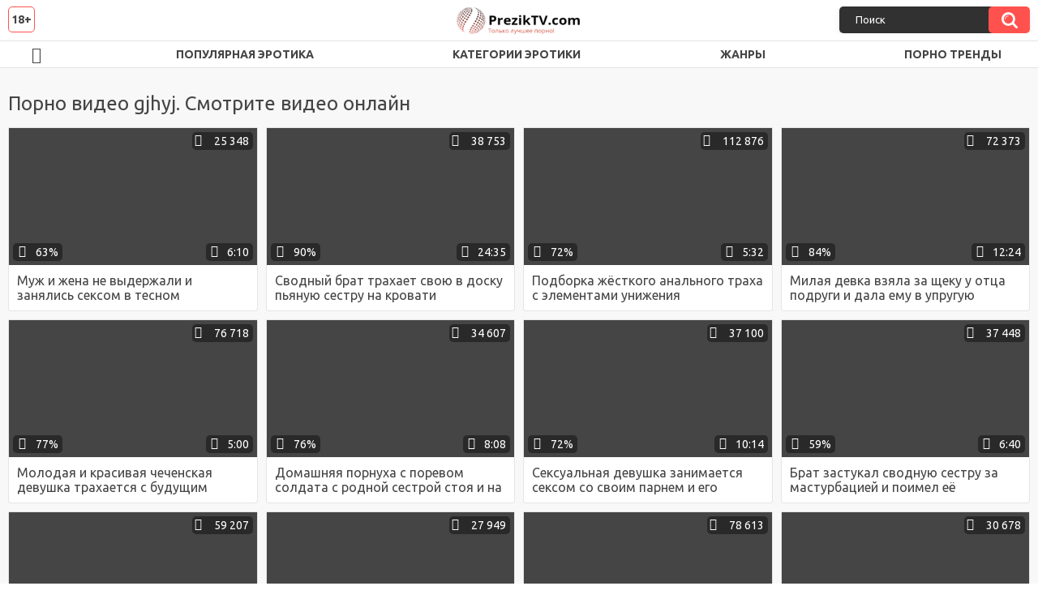

--- FILE ---
content_type: text/html; charset=utf-8
request_url: http://preziktv.com/tags/gjhyj/
body_size: 6878
content:
<!DOCTYPE html>
<html lang="ru">
<head>
	<title>Порно видео gjhyj. Смотреть видео gjhyj онлайн</title>
	<meta http-equiv="Content-Type" content="text/html; charset=utf-8"/>
	<meta name="description" content="Смотреть порно видео gjhyj и  можно на этой странице онлайн. Здесь много порно видео gjhyj. Его можно скачать себе на мобильный телефон, планшет или компьютер."/>
	<meta name="keywords" content="gjhyj"/>
	<meta name="generator" content="KVS CMS"/>
	<meta name="viewport" content="width=device-width, initial-scale=1">
	<link rel="icon" href="http://preziktv.com/favicon.ico" type="image/x-icon">
	<link rel="shortcut icon" href="http://preziktv.com/favicon.ico" type="image/x-icon">
	<link href="https://fonts.googleapis.com/css?family=Ubuntu:400,700&display=swap&subset=cyrillic" rel="stylesheet">
			<link href="http://preziktv.com/static/styles/all-responsive-white.css" rel="stylesheet" type="text/css"/>
		<link href="http://preziktv.com/static/styles/jquery.fancybox-white.min.css?v=7.3" rel="stylesheet" type="text/css"/>
		<script>
		var pageContext = {
			disableStats: true,												loginUrl: 'http://preziktv.com/login-required/'
		};
	</script>	
                <link rel="preload" href="/static/images/fonts/icomoon.ttf?nddhpi" as="font" crossorigin>
			<link href="http://preziktv.com/rss/tags/gjhyj/" rel="alternate" type="application/rss+xml"/>
				<link href="http://preziktv.com/tags/gjhyj/" rel="canonical"/>
	
			                
</head>
<body>
<div class="container">
	<div class="header">
		<div class="header_holder">
			<span class="years"> 18+ </span>
			<div class="logo">
				<a href="http://preziktv.com/"></a>
			</div>
			<div class="search">
				<form id="search_form" action="http://preziktv.com/search/" method="get" data-url="http://preziktv.com/search/%QUERY%/">
					<span class="search-button">Искать</span>
					<div class="search-text"><input type="text" name="q" placeholder="Поиск" value=""/></div>
				</form>
			</div>
		</div>
	</div>
	<nav>
		<div class="navigation">
			<button class="button">
				<span class="icon">
					<span class="ico-bar"></span>
					<span class="ico-bar"></span>
					<span class="ico-bar"></span>
				</span>
			</button>
						<ul class="primary">
				<li >
					<a href="http://preziktv.com/" id="item1">HD эро видео</a>
				</li>
				<li >
					<a href="http://preziktv.com/most-popular/" id="item4">Популярная эротика</a>
				</li>
													<li >
						<a href="http://preziktv.com/categories/" id="item6">Категории эротики</a>
					</li>
				                                        <li >
						<a href="http://preziktv.com/tags/" id="item12">Жанры</a>
					</li>
                    <li >
						<a href="/se.php" id="item13">Порно тренды</a>
					</li>
																											</ul>
			<ul class="secondary">
							</ul>
		</div>
	</nav>
<div class="content">
	<div class="main-content">
				<div class="main-container">
						<div id="list_videos_common_videos_list">
				
				<div class="headline">
		<h1>			Порно видео gjhyj. Смотрите видео онлайн		</h1>
		
													
										</div>

<div class="box">
	<div class="list-videos">
		<div class="margin-fix" id="list_videos_common_videos_list_items">
															<div class="item">
						<a href="http://preziktv.com/videos/576/" title="Муж и жена не выдержали и занялись сексом в тесном общественном туалете" data-rt="1:2c8d63ec93028cf593fa06c9ab7db742:0:576:1:tag815">
							<div class="img">
																								<div class="wrap">
									<div class="rating">
										63%
									</div>
									<div class="views_wrap">
										<div class="views">
											25 348
										</div>
									</div>
									<div class="duration_wrap">
										<div class="duration">6:10</div>
									</div>
								</div>
								<img class="thumb lazy-load" src="[data-uri]" data-original="http://preziktv.com/contents/videos_screenshots/0/576/320x180/1.jpg"  alt="Муж и жена не выдержали и занялись сексом в тесном общественном туалете"    width="320" height="180"/>
							</div>
							<strong class="title">
								<div class="title_wrap">
									Муж и жена не выдержали и занялись сексом в тесном общественном туалете
								</div>
							</strong>
						</a>
					</div>
									<div class="item">
						<a href="http://preziktv.com/videos/289/" title="Сводный брат трахает свою в доску пьяную сестру на кровати" data-rt="2:2c8d63ec93028cf593fa06c9ab7db742:0:289:1:tag815">
							<div class="img">
																								<div class="wrap">
									<div class="rating">
										90%
									</div>
									<div class="views_wrap">
										<div class="views">
											38 753
										</div>
									</div>
									<div class="duration_wrap">
										<div class="duration">24:35</div>
									</div>
								</div>
								<img class="thumb lazy-load" src="[data-uri]" data-original="http://preziktv.com/contents/videos_screenshots/0/289/320x180/1.jpg"  alt="Сводный брат трахает свою в доску пьяную сестру на кровати"    width="320" height="180"/>
							</div>
							<strong class="title">
								<div class="title_wrap">
									Сводный брат трахает свою в доску пьяную сестру на кровати
								</div>
							</strong>
						</a>
					</div>
									<div class="item">
						<a href="http://preziktv.com/videos/1101/" title="Подборка жёсткого анального траха с элементами унижения" data-rt="3:2c8d63ec93028cf593fa06c9ab7db742:0:1101:1:tag815">
							<div class="img">
																								<div class="wrap">
									<div class="rating">
										72%
									</div>
									<div class="views_wrap">
										<div class="views">
											112 876
										</div>
									</div>
									<div class="duration_wrap">
										<div class="duration">5:32</div>
									</div>
								</div>
								<img class="thumb lazy-load" src="[data-uri]" data-original="http://preziktv.com/contents/videos_screenshots/1000/1101/320x180/1.jpg"  alt="Подборка жёсткого анального траха с элементами унижения"    width="320" height="180"/>
							</div>
							<strong class="title">
								<div class="title_wrap">
									Подборка жёсткого анального траха с элементами унижения
								</div>
							</strong>
						</a>
					</div>
									<div class="item">
						<a href="http://preziktv.com/videos/997/" title="Милая девка взяла за щеку у отца подруги и дала ему в упругую попочку" data-rt="4:2c8d63ec93028cf593fa06c9ab7db742:0:997:1:tag815">
							<div class="img">
																								<div class="wrap">
									<div class="rating">
										84%
									</div>
									<div class="views_wrap">
										<div class="views">
											72 373
										</div>
									</div>
									<div class="duration_wrap">
										<div class="duration">12:24</div>
									</div>
								</div>
								<img class="thumb lazy-load" src="[data-uri]" data-original="http://preziktv.com/contents/videos_screenshots/0/997/320x180/1.jpg"  alt="Милая девка взяла за щеку у отца подруги и дала ему в упругую попочку"    width="320" height="180"/>
							</div>
							<strong class="title">
								<div class="title_wrap">
									Милая девка взяла за щеку у отца подруги и дала ему в упругую попочку
								</div>
							</strong>
						</a>
					</div>
									<div class="item">
						<a href="http://preziktv.com/videos/696/" title="Молодая и красивая чеченская девушка трахается с будущим мужем в гостинице" data-rt="5:2c8d63ec93028cf593fa06c9ab7db742:0:696:1:tag815">
							<div class="img">
																								<div class="wrap">
									<div class="rating">
										77%
									</div>
									<div class="views_wrap">
										<div class="views">
											76 718
										</div>
									</div>
									<div class="duration_wrap">
										<div class="duration">5:00</div>
									</div>
								</div>
								<img class="thumb lazy-load" src="[data-uri]" data-original="http://preziktv.com/contents/videos_screenshots/0/696/320x180/1.jpg"  alt="Молодая и красивая чеченская девушка трахается с будущим мужем в гостинице"    width="320" height="180"/>
							</div>
							<strong class="title">
								<div class="title_wrap">
									Молодая и красивая чеченская девушка трахается с будущим мужем в гостинице
								</div>
							</strong>
						</a>
					</div>
									<div class="item">
						<a href="http://preziktv.com/videos/137/" title="Домашняя порнуха с поревом солдата с родной сестрой стоя и на столе" data-rt="6:2c8d63ec93028cf593fa06c9ab7db742:0:137:1:tag815">
							<div class="img">
																								<div class="wrap">
									<div class="rating">
										76%
									</div>
									<div class="views_wrap">
										<div class="views">
											34 607
										</div>
									</div>
									<div class="duration_wrap">
										<div class="duration">8:08</div>
									</div>
								</div>
								<img class="thumb lazy-load" src="[data-uri]" data-original="http://preziktv.com/contents/videos_screenshots/0/137/320x180/1.jpg"  alt="Домашняя порнуха с поревом солдата с родной сестрой стоя и на столе"    width="320" height="180"/>
							</div>
							<strong class="title">
								<div class="title_wrap">
									Домашняя порнуха с поревом солдата с родной сестрой стоя и на столе
								</div>
							</strong>
						</a>
					</div>
									<div class="item">
						<a href="http://preziktv.com/videos/688/" title="Сексуальная девушка занимается сексом со своим парнем и его похотливой бисексуальной мачехой" data-rt="7:2c8d63ec93028cf593fa06c9ab7db742:0:688:1:tag815">
							<div class="img">
																								<div class="wrap">
									<div class="rating">
										72%
									</div>
									<div class="views_wrap">
										<div class="views">
											37 100
										</div>
									</div>
									<div class="duration_wrap">
										<div class="duration">10:14</div>
									</div>
								</div>
								<img class="thumb lazy-load" src="[data-uri]" data-original="http://preziktv.com/contents/videos_screenshots/0/688/320x180/1.jpg"  alt="Сексуальная девушка занимается сексом со своим парнем и его похотливой бисексуальной мачехой"    width="320" height="180"/>
							</div>
							<strong class="title">
								<div class="title_wrap">
									Сексуальная девушка занимается сексом со своим парнем и его похотливой бисексуальной мачехой
								</div>
							</strong>
						</a>
					</div>
									<div class="item">
						<a href="http://preziktv.com/videos/1065/" title="Брат застукал сводную сестру за мастурбацией и поимел её" data-rt="8:2c8d63ec93028cf593fa06c9ab7db742:0:1065:1:tag815">
							<div class="img">
																								<div class="wrap">
									<div class="rating">
										59%
									</div>
									<div class="views_wrap">
										<div class="views">
											37 448
										</div>
									</div>
									<div class="duration_wrap">
										<div class="duration">6:40</div>
									</div>
								</div>
								<img class="thumb lazy-load" src="[data-uri]" data-original="http://preziktv.com/contents/videos_screenshots/1000/1065/320x180/1.jpg"  alt="Брат застукал сводную сестру за мастурбацией и поимел её"    width="320" height="180"/>
							</div>
							<strong class="title">
								<div class="title_wrap">
									Брат застукал сводную сестру за мастурбацией и поимел её
								</div>
							</strong>
						</a>
					</div>
									<div class="item">
						<a href="http://preziktv.com/videos/1160/" title="18-летняя студентка раздевается и показывает заросшую пизду на кастинге" data-rt="9:2c8d63ec93028cf593fa06c9ab7db742:0:1160:1:tag815">
							<div class="img">
																								<div class="wrap">
									<div class="rating">
										75%
									</div>
									<div class="views_wrap">
										<div class="views">
											59 207
										</div>
									</div>
									<div class="duration_wrap">
										<div class="duration">8:41</div>
									</div>
								</div>
								<img class="thumb lazy-load" src="[data-uri]" data-original="http://preziktv.com/contents/videos_screenshots/1000/1160/320x180/1.jpg"  alt="18-летняя студентка раздевается и показывает заросшую пизду на кастинге"    width="320" height="180"/>
							</div>
							<strong class="title">
								<div class="title_wrap">
									18-летняя студентка раздевается и показывает заросшую пизду на кастинге
								</div>
							</strong>
						</a>
					</div>
									<div class="item">
						<a href="http://preziktv.com/videos/622/" title="Китайские медсестры заперлись с пациентом в кабинете и разделись, чтоб заняться с ним сексом" data-rt="10:2c8d63ec93028cf593fa06c9ab7db742:0:622:1:tag815">
							<div class="img">
																								<div class="wrap">
									<div class="rating">
										77%
									</div>
									<div class="views_wrap">
										<div class="views">
											27 949
										</div>
									</div>
									<div class="duration_wrap">
										<div class="duration">3:24</div>
									</div>
								</div>
								<img class="thumb lazy-load" src="[data-uri]" data-original="http://preziktv.com/contents/videos_screenshots/0/622/320x180/1.jpg"  alt="Китайские медсестры заперлись с пациентом в кабинете и разделись, чтоб заняться с ним сексом"    width="320" height="180"/>
							</div>
							<strong class="title">
								<div class="title_wrap">
									Китайские медсестры заперлись с пациентом в кабинете и разделись, чтоб заняться с ним сексом
								</div>
							</strong>
						</a>
					</div>
									<div class="item">
						<a href="http://preziktv.com/videos/750/" title="Пацан выебал на кухне грудастую мамку его девки и сдрочил ей на лицо сперму" data-rt="11:2c8d63ec93028cf593fa06c9ab7db742:0:750:1:tag815">
							<div class="img">
																								<div class="wrap">
									<div class="rating">
										83%
									</div>
									<div class="views_wrap">
										<div class="views">
											78 613
										</div>
									</div>
									<div class="duration_wrap">
										<div class="duration">10:30</div>
									</div>
								</div>
								<img class="thumb lazy-load" src="[data-uri]" data-original="http://preziktv.com/contents/videos_screenshots/0/750/320x180/1.jpg"  alt="Пацан выебал на кухне грудастую мамку его девки и сдрочил ей на лицо сперму"    width="320" height="180"/>
							</div>
							<strong class="title">
								<div class="title_wrap">
									Пацан выебал на кухне грудастую мамку его девки и сдрочил ей на лицо сперму
								</div>
							</strong>
						</a>
					</div>
									<div class="item">
						<a href="http://preziktv.com/videos/1431/" title="Молодые брат и сестра страстно трахаются на порно кастинге" data-rt="12:2c8d63ec93028cf593fa06c9ab7db742:0:1431:1:tag815">
							<div class="img">
																								<div class="wrap">
									<div class="rating">
										67%
									</div>
									<div class="views_wrap">
										<div class="views">
											30 678
										</div>
									</div>
									<div class="duration_wrap">
										<div class="duration">15:22</div>
									</div>
								</div>
								<img class="thumb lazy-load" src="[data-uri]" data-original="http://preziktv.com/contents/videos_screenshots/1000/1431/320x180/1.jpg"  alt="Молодые брат и сестра страстно трахаются на порно кастинге"    width="320" height="180"/>
							</div>
							<strong class="title">
								<div class="title_wrap">
									Молодые брат и сестра страстно трахаются на порно кастинге
								</div>
							</strong>
						</a>
					</div>
									<div class="item">
						<a href="http://preziktv.com/videos/1268/" title="Папаша поимел молодую приёмную дочь после боя на полу" data-rt="13:2c8d63ec93028cf593fa06c9ab7db742:0:1268:1:tag815">
							<div class="img">
																								<div class="wrap">
									<div class="rating">
										81%
									</div>
									<div class="views_wrap">
										<div class="views">
											30 729
										</div>
									</div>
									<div class="duration_wrap">
										<div class="duration">15:15</div>
									</div>
								</div>
								<img class="thumb lazy-load" src="[data-uri]" data-original="http://preziktv.com/contents/videos_screenshots/1000/1268/320x180/1.jpg"  alt="Папаша поимел молодую приёмную дочь после боя на полу"    width="320" height="180"/>
							</div>
							<strong class="title">
								<div class="title_wrap">
									Папаша поимел молодую приёмную дочь после боя на полу
								</div>
							</strong>
						</a>
					</div>
									<div class="item">
						<a href="http://preziktv.com/videos/1434/" title="Опытный мужик лишает рыжеволосую студентку девственности перед камерой" data-rt="14:2c8d63ec93028cf593fa06c9ab7db742:0:1434:1:tag815">
							<div class="img">
																								<div class="wrap">
									<div class="rating">
										73%
									</div>
									<div class="views_wrap">
										<div class="views">
											70 963
										</div>
									</div>
									<div class="duration_wrap">
										<div class="duration">5:10</div>
									</div>
								</div>
								<img class="thumb lazy-load" src="[data-uri]" data-original="http://preziktv.com/contents/videos_screenshots/1000/1434/320x180/1.jpg"  alt="Опытный мужик лишает рыжеволосую студентку девственности перед камерой"    width="320" height="180"/>
							</div>
							<strong class="title">
								<div class="title_wrap">
									Опытный мужик лишает рыжеволосую студентку девственности перед камерой
								</div>
							</strong>
						</a>
					</div>
									<div class="item">
						<a href="http://preziktv.com/videos/95/" title="Парень до слёз и рвоты отымел симпатичную проститутку в рот и спустил ей на лицо" data-rt="15:2c8d63ec93028cf593fa06c9ab7db742:0:95:1:tag815">
							<div class="img">
																								<div class="wrap">
									<div class="rating">
										80%
									</div>
									<div class="views_wrap">
										<div class="views">
											32 646
										</div>
									</div>
									<div class="duration_wrap">
										<div class="duration">13:50</div>
									</div>
								</div>
								<img class="thumb lazy-load" src="[data-uri]" data-original="http://preziktv.com/contents/videos_screenshots/0/95/320x180/1.jpg"  alt="Парень до слёз и рвоты отымел симпатичную проститутку в рот и спустил ей на лицо"    width="320" height="180"/>
							</div>
							<strong class="title">
								<div class="title_wrap">
									Парень до слёз и рвоты отымел симпатичную проститутку в рот и спустил ей на лицо
								</div>
							</strong>
						</a>
					</div>
									<div class="item">
						<a href="http://preziktv.com/videos/909/" title="Муж отымел супругу до кремпая и снял её волосатую вагину крупным планом" data-rt="16:2c8d63ec93028cf593fa06c9ab7db742:0:909:1:tag815">
							<div class="img">
																								<div class="wrap">
									<div class="rating">
										80%
									</div>
									<div class="views_wrap">
										<div class="views">
											31 539
										</div>
									</div>
									<div class="duration_wrap">
										<div class="duration">2:24</div>
									</div>
								</div>
								<img class="thumb lazy-load" src="[data-uri]" data-original="http://preziktv.com/contents/videos_screenshots/0/909/320x180/1.jpg"  alt="Муж отымел супругу до кремпая и снял её волосатую вагину крупным планом"    width="320" height="180"/>
							</div>
							<strong class="title">
								<div class="title_wrap">
									Муж отымел супругу до кремпая и снял её волосатую вагину крупным планом
								</div>
							</strong>
						</a>
					</div>
									<div class="item">
						<a href="http://preziktv.com/videos/31/" title="Парень оттрахал высокого транса в рот и тугую задницу и довёл его до оргазма" data-rt="17:2c8d63ec93028cf593fa06c9ab7db742:0:31:1:tag815">
							<div class="img">
																								<div class="wrap">
									<div class="rating">
										69%
									</div>
									<div class="views_wrap">
										<div class="views">
											82 525
										</div>
									</div>
									<div class="duration_wrap">
										<div class="duration">6:20</div>
									</div>
								</div>
								<img class="thumb lazy-load" src="[data-uri]" data-original="http://preziktv.com/contents/videos_screenshots/0/31/320x180/1.jpg"  alt="Парень оттрахал высокого транса в рот и тугую задницу и довёл его до оргазма"    width="320" height="180"/>
							</div>
							<strong class="title">
								<div class="title_wrap">
									Парень оттрахал высокого транса в рот и тугую задницу и довёл его до оргазма
								</div>
							</strong>
						</a>
					</div>
									<div class="item">
						<a href="http://preziktv.com/videos/757/" title="Физрук полапал тощую студентку в раздевалке и заставил её взять в рот" data-rt="18:2c8d63ec93028cf593fa06c9ab7db742:0:757:1:tag815">
							<div class="img">
																								<div class="wrap">
									<div class="rating">
										85%
									</div>
									<div class="views_wrap">
										<div class="views">
											51 351
										</div>
									</div>
									<div class="duration_wrap">
										<div class="duration">10:37</div>
									</div>
								</div>
								<img class="thumb lazy-load" src="[data-uri]" data-original="http://preziktv.com/contents/videos_screenshots/0/757/320x180/1.jpg"  alt="Физрук полапал тощую студентку в раздевалке и заставил её взять в рот"    width="320" height="180"/>
							</div>
							<strong class="title">
								<div class="title_wrap">
									Физрук полапал тощую студентку в раздевалке и заставил её взять в рот
								</div>
							</strong>
						</a>
					</div>
									<div class="item">
						<a href="http://preziktv.com/videos/180/" title="Старый мужик дал коротко стриженой девке в лесу в рот и кончил ей на титьки" data-rt="19:2c8d63ec93028cf593fa06c9ab7db742:0:180:1:tag815">
							<div class="img">
																								<div class="wrap">
									<div class="rating">
										65%
									</div>
									<div class="views_wrap">
										<div class="views">
											188 192
										</div>
									</div>
									<div class="duration_wrap">
										<div class="duration">2:51</div>
									</div>
								</div>
								<img class="thumb lazy-load" src="[data-uri]" data-original="http://preziktv.com/contents/videos_screenshots/0/180/320x180/1.jpg"  alt="Старый мужик дал коротко стриженой девке в лесу в рот и кончил ей на титьки"    width="320" height="180"/>
							</div>
							<strong class="title">
								<div class="title_wrap">
									Старый мужик дал коротко стриженой девке в лесу в рот и кончил ей на титьки
								</div>
							</strong>
						</a>
					</div>
									<div class="item">
						<a href="http://preziktv.com/videos/25/" title="Папа мастурбацией довёл милую дочку до сквирта и трахнул её на диване до оргазма" data-rt="20:2c8d63ec93028cf593fa06c9ab7db742:0:25:1:tag815">
							<div class="img">
																								<div class="wrap">
									<div class="rating">
										71%
									</div>
									<div class="views_wrap">
										<div class="views">
											68 898
										</div>
									</div>
									<div class="duration_wrap">
										<div class="duration">12:29</div>
									</div>
								</div>
								<img class="thumb lazy-load" src="[data-uri]" data-original="http://preziktv.com/contents/videos_screenshots/0/25/320x180/1.jpg"  alt="Папа мастурбацией довёл милую дочку до сквирта и трахнул её на диване до оргазма"    width="320" height="180"/>
							</div>
							<strong class="title">
								<div class="title_wrap">
									Папа мастурбацией довёл милую дочку до сквирта и трахнул её на диване до оргазма
								</div>
							</strong>
						</a>
					</div>
									<div class="item">
						<a href="http://preziktv.com/videos/813/" title="Сын помял спящей мамке большие титьки и присунул ей сбоку длинным хуем" data-rt="21:2c8d63ec93028cf593fa06c9ab7db742:0:813:1:tag815">
							<div class="img">
																								<div class="wrap">
									<div class="rating">
										83%
									</div>
									<div class="views_wrap">
										<div class="views">
											23 914
										</div>
									</div>
									<div class="duration_wrap">
										<div class="duration">2:49</div>
									</div>
								</div>
								<img class="thumb lazy-load" src="[data-uri]" data-original="http://preziktv.com/contents/videos_screenshots/0/813/320x180/1.jpg"  alt="Сын помял спящей мамке большие титьки и присунул ей сбоку длинным хуем"    width="320" height="180"/>
							</div>
							<strong class="title">
								<div class="title_wrap">
									Сын помял спящей мамке большие титьки и присунул ей сбоку длинным хуем
								</div>
							</strong>
						</a>
					</div>
									<div class="item">
						<a href="http://preziktv.com/videos/879/" title="Кастинг русской девственницы с трахом на диване раком до стонов" data-rt="22:2c8d63ec93028cf593fa06c9ab7db742:0:879:1:tag815">
							<div class="img">
																								<div class="wrap">
									<div class="rating">
										75%
									</div>
									<div class="views_wrap">
										<div class="views">
											37 125
										</div>
									</div>
									<div class="duration_wrap">
										<div class="duration">5:10</div>
									</div>
								</div>
								<img class="thumb lazy-load" src="[data-uri]" data-original="http://preziktv.com/contents/videos_screenshots/0/879/320x180/1.jpg"  alt="Кастинг русской девственницы с трахом на диване раком до стонов"    width="320" height="180"/>
							</div>
							<strong class="title">
								<div class="title_wrap">
									Кастинг русской девственницы с трахом на диване раком до стонов
								</div>
							</strong>
						</a>
					</div>
									<div class="item">
						<a href="http://preziktv.com/videos/86/" title="На тройничке парень на глазах у друга сломал его девке целку и дал ей в рот" data-rt="23:2c8d63ec93028cf593fa06c9ab7db742:0:86:1:tag815">
							<div class="img">
																								<div class="wrap">
									<div class="rating">
										74%
									</div>
									<div class="views_wrap">
										<div class="views">
											1 797 381
										</div>
									</div>
									<div class="duration_wrap">
										<div class="duration">5:33</div>
									</div>
								</div>
								<img class="thumb lazy-load" src="[data-uri]" data-original="http://preziktv.com/contents/videos_screenshots/0/86/320x180/1.jpg"  alt="На тройничке парень на глазах у друга сломал его девке целку и дал ей в рот"    width="320" height="180"/>
							</div>
							<strong class="title">
								<div class="title_wrap">
									На тройничке парень на глазах у друга сломал его девке целку и дал ей в рот
								</div>
							</strong>
						</a>
					</div>
									<div class="item">
						<a href="http://preziktv.com/videos/1221/" title="Толстый папаша трахает молодую приёмную дочь в анальную дырку" data-rt="24:2c8d63ec93028cf593fa06c9ab7db742:0:1221:1:tag815">
							<div class="img">
																								<div class="wrap">
									<div class="rating">
										64%
									</div>
									<div class="views_wrap">
										<div class="views">
											24 593
										</div>
									</div>
									<div class="duration_wrap">
										<div class="duration">2:20</div>
									</div>
								</div>
								<img class="thumb lazy-load" src="[data-uri]" data-original="http://preziktv.com/contents/videos_screenshots/1000/1221/320x180/1.jpg"  alt="Толстый папаша трахает молодую приёмную дочь в анальную дырку"    width="320" height="180"/>
							</div>
							<strong class="title">
								<div class="title_wrap">
									Толстый папаша трахает молодую приёмную дочь в анальную дырку
								</div>
							</strong>
						</a>
					</div>
									<div class="item">
						<a href="http://preziktv.com/videos/367/" title="3Д тёлка любит получать большие возбуждённые члены во все дыры" data-rt="25:2c8d63ec93028cf593fa06c9ab7db742:0:367:1:tag815">
							<div class="img">
																								<div class="wrap">
									<div class="rating">
										72%
									</div>
									<div class="views_wrap">
										<div class="views">
											44 280
										</div>
									</div>
									<div class="duration_wrap">
										<div class="duration">8:47</div>
									</div>
								</div>
								<img class="thumb lazy-load" src="[data-uri]" data-original="http://preziktv.com/contents/videos_screenshots/0/367/320x180/1.jpg"  alt="3Д тёлка любит получать большие возбуждённые члены во все дыры"    width="320" height="180"/>
							</div>
							<strong class="title">
								<div class="title_wrap">
									3Д тёлка любит получать большие возбуждённые члены во все дыры
								</div>
							</strong>
						</a>
					</div>
									<div class="item">
						<a href="http://preziktv.com/videos/5/" title="Папа в классической позе длинным хуем отымел худую дочь до камшота на живот" data-rt="26:2c8d63ec93028cf593fa06c9ab7db742:0:5:1:tag815">
							<div class="img">
																								<div class="wrap">
									<div class="rating">
										61%
									</div>
									<div class="views_wrap">
										<div class="views">
											43 174
										</div>
									</div>
									<div class="duration_wrap">
										<div class="duration">10:08</div>
									</div>
								</div>
								<img class="thumb lazy-load" src="[data-uri]" data-original="http://preziktv.com/contents/videos_screenshots/0/5/320x180/1.jpg"  alt="Папа в классической позе длинным хуем отымел худую дочь до камшота на живот"    width="320" height="180"/>
							</div>
							<strong class="title">
								<div class="title_wrap">
									Папа в классической позе длинным хуем отымел худую дочь до камшота на живот
								</div>
							</strong>
						</a>
					</div>
									<div class="item">
						<a href="http://preziktv.com/videos/981/" title="Брат сделал няшке с косичками куни и вдул ей на кресле в позе наездницы и сбоку" data-rt="27:2c8d63ec93028cf593fa06c9ab7db742:0:981:1:tag815">
							<div class="img">
																								<div class="wrap">
									<div class="rating">
										90%
									</div>
									<div class="views_wrap">
										<div class="views">
											49 481
										</div>
									</div>
									<div class="duration_wrap">
										<div class="duration">5:00</div>
									</div>
								</div>
								<img class="thumb lazy-load" src="[data-uri]" data-original="http://preziktv.com/contents/videos_screenshots/0/981/320x180/1.jpg"  alt="Брат сделал няшке с косичками куни и вдул ей на кресле в позе наездницы и сбоку"    width="320" height="180"/>
							</div>
							<strong class="title">
								<div class="title_wrap">
									Брат сделал няшке с косичками куни и вдул ей на кресле в позе наездницы и сбоку
								</div>
							</strong>
						</a>
					</div>
									<div class="item">
						<a href="http://preziktv.com/videos/178/" title="Длинноногая сестра пососала брату и трахнулась с ним в упругую попочку" data-rt="28:2c8d63ec93028cf593fa06c9ab7db742:0:178:1:tag815">
							<div class="img">
																								<div class="wrap">
									<div class="rating">
										80%
									</div>
									<div class="views_wrap">
										<div class="views">
											37 290
										</div>
									</div>
									<div class="duration_wrap">
										<div class="duration">11:05</div>
									</div>
								</div>
								<img class="thumb lazy-load" src="[data-uri]" data-original="http://preziktv.com/contents/videos_screenshots/0/178/320x180/1.jpg"  alt="Длинноногая сестра пососала брату и трахнулась с ним в упругую попочку"    width="320" height="180"/>
							</div>
							<strong class="title">
								<div class="title_wrap">
									Длинноногая сестра пососала брату и трахнулась с ним в упругую попочку
								</div>
							</strong>
						</a>
					</div>
									<div class="item">
						<a href="http://preziktv.com/videos/575/" title="Молодой русский пикапер поимел в попки молоденьких давалок с улицы" data-rt="29:2c8d63ec93028cf593fa06c9ab7db742:0:575:1:tag815">
							<div class="img">
																								<div class="wrap">
									<div class="rating">
										77%
									</div>
									<div class="views_wrap">
										<div class="views">
											28 970
										</div>
									</div>
									<div class="duration_wrap">
										<div class="duration">7:00</div>
									</div>
								</div>
								<img class="thumb lazy-load" src="[data-uri]" data-original="http://preziktv.com/contents/videos_screenshots/0/575/320x180/1.jpg"  alt="Молодой русский пикапер поимел в попки молоденьких давалок с улицы"    width="320" height="180"/>
							</div>
							<strong class="title">
								<div class="title_wrap">
									Молодой русский пикапер поимел в попки молоденьких давалок с улицы
								</div>
							</strong>
						</a>
					</div>
									<div class="item">
						<a href="http://preziktv.com/videos/379/" title="Возбуждённый брат трахает сводную сестру в анальную дырку" data-rt="30:2c8d63ec93028cf593fa06c9ab7db742:0:379:1:tag815">
							<div class="img">
																								<div class="wrap">
									<div class="rating">
										85%
									</div>
									<div class="views_wrap">
										<div class="views">
											41 565
										</div>
									</div>
									<div class="duration_wrap">
										<div class="duration">2:55</div>
									</div>
								</div>
								<img class="thumb lazy-load" src="[data-uri]" data-original="http://preziktv.com/contents/videos_screenshots/0/379/320x180/1.jpg"  alt="Возбуждённый брат трахает сводную сестру в анальную дырку"    width="320" height="180"/>
							</div>
							<strong class="title">
								<div class="title_wrap">
									Возбуждённый брат трахает сводную сестру в анальную дырку
								</div>
							</strong>
						</a>
					</div>
									<div class="item">
						<a href="http://preziktv.com/videos/605/" title="Брюнетка наслаждается большим членом парня, перед сексом старательно его возбудив" data-rt="31:2c8d63ec93028cf593fa06c9ab7db742:0:605:1:tag815">
							<div class="img">
																								<div class="wrap">
									<div class="rating">
										70%
									</div>
									<div class="views_wrap">
										<div class="views">
											35 362
										</div>
									</div>
									<div class="duration_wrap">
										<div class="duration">10:52</div>
									</div>
								</div>
								<img class="thumb lazy-load" src="[data-uri]" data-original="http://preziktv.com/contents/videos_screenshots/0/605/320x180/1.jpg"  alt="Брюнетка наслаждается большим членом парня, перед сексом старательно его возбудив"    width="320" height="180"/>
							</div>
							<strong class="title">
								<div class="title_wrap">
									Брюнетка наслаждается большим членом парня, перед сексом старательно его возбудив
								</div>
							</strong>
						</a>
					</div>
									<div class="item">
						<a href="http://preziktv.com/videos/1071/" title="Молоденькая давалка трахается со своим любовником в загородном доме" data-rt="32:2c8d63ec93028cf593fa06c9ab7db742:0:1071:1:tag815">
							<div class="img">
																								<div class="wrap">
									<div class="rating">
										87%
									</div>
									<div class="views_wrap">
										<div class="views">
											50 660
										</div>
									</div>
									<div class="duration_wrap">
										<div class="duration">5:18</div>
									</div>
								</div>
								<img class="thumb lazy-load" src="[data-uri]" data-original="http://preziktv.com/contents/videos_screenshots/1000/1071/320x180/1.jpg"  alt="Молоденькая давалка трахается со своим любовником в загородном доме"    width="320" height="180"/>
							</div>
							<strong class="title">
								<div class="title_wrap">
									Молоденькая давалка трахается со своим любовником в загородном доме
								</div>
							</strong>
						</a>
					</div>
									<div class="item">
						<a href="http://preziktv.com/videos/832/" title="Трах сына с сексуальной мамашей на кухне стоя и навесу" data-rt="33:2c8d63ec93028cf593fa06c9ab7db742:0:832:1:tag815">
							<div class="img">
																								<div class="wrap">
									<div class="rating">
										68%
									</div>
									<div class="views_wrap">
										<div class="views">
											31 477
										</div>
									</div>
									<div class="duration_wrap">
										<div class="duration">10:11</div>
									</div>
								</div>
								<img class="thumb lazy-load" src="[data-uri]" data-original="http://preziktv.com/contents/videos_screenshots/0/832/320x180/1.jpg"  alt="Трах сына с сексуальной мамашей на кухне стоя и навесу"    width="320" height="180"/>
							</div>
							<strong class="title">
								<div class="title_wrap">
									Трах сына с сексуальной мамашей на кухне стоя и навесу
								</div>
							</strong>
						</a>
					</div>
									<div class="item">
						<a href="http://preziktv.com/videos/74/" title="Трах длинноногой подружки невесты с братом жениха на деревенской свадьбе" data-rt="34:2c8d63ec93028cf593fa06c9ab7db742:0:74:1:tag815">
							<div class="img">
																								<div class="wrap">
									<div class="rating">
										85%
									</div>
									<div class="views_wrap">
										<div class="views">
											29 274
										</div>
									</div>
									<div class="duration_wrap">
										<div class="duration">6:00</div>
									</div>
								</div>
								<img class="thumb lazy-load" src="[data-uri]" data-original="http://preziktv.com/contents/videos_screenshots/0/74/320x180/1.jpg"  alt="Трах длинноногой подружки невесты с братом жениха на деревенской свадьбе"    width="320" height="180"/>
							</div>
							<strong class="title">
								<div class="title_wrap">
									Трах длинноногой подружки невесты с братом жениха на деревенской свадьбе
								</div>
							</strong>
						</a>
					</div>
									<div class="item">
						<a href="http://preziktv.com/videos/122/" title="Парень оттрахал на диване сексуальную мамашу и длинноволосую сестру" data-rt="35:2c8d63ec93028cf593fa06c9ab7db742:0:122:1:tag815">
							<div class="img">
																								<div class="wrap">
									<div class="rating">
										71%
									</div>
									<div class="views_wrap">
										<div class="views">
											68 193
										</div>
									</div>
									<div class="duration_wrap">
										<div class="duration">8:43</div>
									</div>
								</div>
								<img class="thumb lazy-load" src="[data-uri]" data-original="http://preziktv.com/contents/videos_screenshots/0/122/320x180/1.jpg"  alt="Парень оттрахал на диване сексуальную мамашу и длинноволосую сестру"    width="320" height="180"/>
							</div>
							<strong class="title">
								<div class="title_wrap">
									Парень оттрахал на диване сексуальную мамашу и длинноволосую сестру
								</div>
							</strong>
						</a>
					</div>
									<div class="item">
						<a href="http://preziktv.com/videos/36/" title="Родная сестра взяла у парня за щеку и трахнулась с ним до кремпая во влагалище" data-rt="36:2c8d63ec93028cf593fa06c9ab7db742:0:36:1:tag815">
							<div class="img">
																								<div class="wrap">
									<div class="rating">
										69%
									</div>
									<div class="views_wrap">
										<div class="views">
											57 944
										</div>
									</div>
									<div class="duration_wrap">
										<div class="duration">11:55</div>
									</div>
								</div>
								<img class="thumb lazy-load" src="[data-uri]" data-original="http://preziktv.com/contents/videos_screenshots/0/36/320x180/1.jpg"  alt="Родная сестра взяла у парня за щеку и трахнулась с ним до кремпая во влагалище"    width="320" height="180"/>
							</div>
							<strong class="title">
								<div class="title_wrap">
									Родная сестра взяла у парня за щеку и трахнулась с ним до кремпая во влагалище
								</div>
							</strong>
						</a>
					</div>
										
    <div class="item">    <a  rel="nofollow"  href="/videos/106/">        <div class="img" style="width: 100%; height: 100%; overflow: hidden;">            <img class="thumb lazy-load" src="/contents/videos_screenshots/0/106/320x180/1.jpg" style="width: auto; height: 100%; object-fit: cover;" />        </div>    </a></div><div class="item">    <a  rel="nofollow"  href="/videos/1225/">        <div class="img" style="width: 100%; height: 100%; overflow: hidden;">            <img class="thumb lazy-load" src="/contents/videos_screenshots/1000/1225/320x180/1.jpg" style="width: auto; height: 100%; object-fit: cover;" />        </div>    </a></div><div class="item">    <a  rel="nofollow"  href="/videos/68/">        <div class="img" style="width: 100%; height: 100%; overflow: hidden;">            <img class="thumb lazy-load" src="/contents/videos_screenshots/0/68/320x180/1.jpg" style="width: auto; height: 100%; object-fit: cover;" />        </div>    </a></div><div class="item">    <a  rel="nofollow"  href="/videos/115/">        <div class="img" style="width: 100%; height: 100%; overflow: hidden;">            <img class="thumb lazy-load" src="/contents/videos_screenshots/0/115/320x180/1.jpg" style="width: auto; height: 100%; object-fit: cover;" />        </div>    </a></div>
		</div>
	</div>
</div>
									<div class="pagination" id="list_videos_common_videos_list_pagination">
			<div class="pagination-holder">
				<ul>
											<li class="prev"><span>Назад</span></li>
																<li class="first"><span>Первая</span></li>
										
																		<li class="page-current"><span>01</span></li>
																								<li class="page"><a href="#videos" data-action="ajax" data-container-id="list_videos_common_videos_list_pagination" data-block-id="list_videos_common_videos_list" data-parameters="sort_by:ctr;from:02">02</a></li>
																								<li class="page"><a href="#videos" data-action="ajax" data-container-id="list_videos_common_videos_list_pagination" data-block-id="list_videos_common_videos_list" data-parameters="sort_by:ctr;from:03">03</a></li>
																								<li class="page"><a href="#videos" data-action="ajax" data-container-id="list_videos_common_videos_list_pagination" data-block-id="list_videos_common_videos_list" data-parameters="sort_by:ctr;from:04">04</a></li>
																								<li class="page"><a href="#videos" data-action="ajax" data-container-id="list_videos_common_videos_list_pagination" data-block-id="list_videos_common_videos_list" data-parameters="sort_by:ctr;from:05">05</a></li>
											
																<li class="last"><a href="#videos" data-action="ajax" data-container-id="list_videos_common_videos_list_pagination" data-block-id="list_videos_common_videos_list" data-parameters="sort_by:ctr;from:5">Последняя</a></li>
																<li class="next"><a href="#videos" data-action="ajax" data-container-id="list_videos_common_videos_list_pagination" data-block-id="list_videos_common_videos_list" data-parameters="sort_by:ctr;from:2">Вперед</a></li>
									</ul>
			</div>
		</div>
	</div>
		</div>
	</div>
						<p class="text">
				Смотрите порно видео gjhyj на этой странице. Здесь собрано большое количество отборного видео для взрослых gjhyj. Также, здесь есть видео  для вас.
			</p>
		
	</div>

	<div class="footer-margin">
					<div class="content">
		 <div class="box bottom-adv"><script src="https://mrgr.me/stats/counter.js"></script></div>
        <div id="i512bd-652dca-10083" class="i512bd-652dca"></div>
        
        
        
        
        
			</div>
			</div>
</div>
<div class="footer">
	<div class="footer-wrap">
		<ul class="nav">		
			<li><a data-href="http://preziktv.com/feedback/" data-fancybox="ajax">Обратная связь</a></li>
											</ul>
		<div class="copyright">
			2005-2026 PrezikTV.com<br/>
<a href="/linkspt.php">Porno</a>			
		</div>
		<div class="txt">
</br>
			HD секс видео и эротика онлайн на сайте PrezikTV.com. Скачивайте эротические ролики на планшет или телефон с ПрезикТВ.
		</div>
	</div>
	<script src="http://preziktv.com/static/js/main.min.js?v=7.3"></script>
	<script>
		$.blockUI.defaults.overlayCSS = {};
	</script>
	</div>

<script>
  (function(o, c, t, l, i) {
    for (i = 0; i < o.scripts.length; i++) { if (o.scripts[i].src === c) { return; } }
    l = o.createElement("script");
    l.src = c + "?" + Date.now();
    l.setAttribute("async", "");
    l.setAttribute("data-id", t);
    o.body.appendChild(l);
  })(document, "https://Octo25.me/lib.js", "i512bd-652dca");
</script>
</body>
</html>